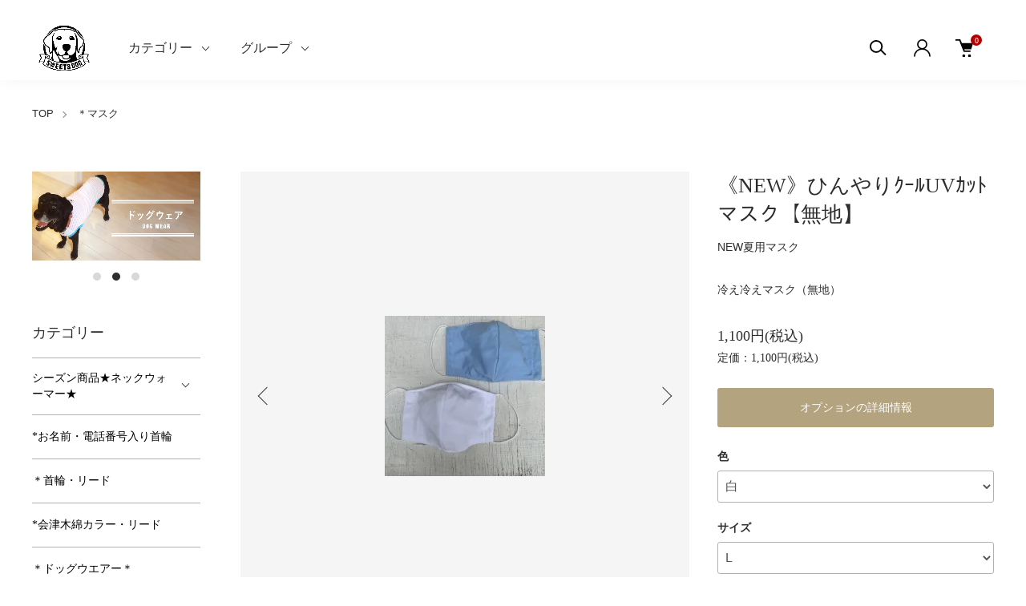

--- FILE ---
content_type: text/html; charset=EUC-JP
request_url: https://sweetsdog.com/?pid=152183335
body_size: 20765
content:
<!DOCTYPE html PUBLIC "-//W3C//DTD XHTML 1.0 Transitional//EN" "http://www.w3.org/TR/xhtml1/DTD/xhtml1-transitional.dtd">
<html xmlns:og="http://ogp.me/ns#" xmlns:fb="http://www.facebook.com/2008/fbml" xmlns:mixi="http://mixi-platform.com/ns#" xmlns="http://www.w3.org/1999/xhtml" xml:lang="ja" lang="ja" dir="ltr">
<head>
<meta http-equiv="content-type" content="text/html; charset=euc-jp" />
<meta http-equiv="X-UA-Compatible" content="IE=edge,chrome=1" />
<meta name="viewport" content="width=device-width,initial-scale=1">
<title>《NEW》ひんやりｸｰﾙUVｶｯﾄマスク【無地】 - sweetsdog</title>
<meta name="Keywords" content="《NEW》ひんやりｸｰﾙUVｶｯﾄマスク【無地】,ドッググッズ" />
<meta name="Description" content="夏用冷え冷えマスクの登場です！暑い夏に涼しく快適に過ごせる冷触感（ひんやり）マスクです。カルボキシル基練り込みレーヨンによる優れた消臭性と、ひんやり接触冷感機能、生地を中性～弱酸性に調整するペーハーコントロール性、吸水速乾性を備" />
<meta name="Author" content="sweets dog" />
<meta name="Copyright" content="Copyright 2003 sweets dog" />
<meta http-equiv="content-style-type" content="text/css" />
<meta http-equiv="content-script-type" content="text/javascript" />
<link rel="stylesheet" href="https://sweetsdog.com/css/framework/colormekit.css" type="text/css" />
<link rel="stylesheet" href="https://sweetsdog.com/css/framework/colormekit-responsive.css" type="text/css" />
<link rel="stylesheet" href="https://img06.shop-pro.jp/PA01018/449/css/17/index.css?cmsp_timestamp=20251015092849" type="text/css" />
<link rel="stylesheet" href="https://img06.shop-pro.jp/PA01018/449/css/17/product.css?cmsp_timestamp=20251015092849" type="text/css" />

<link rel="alternate" type="application/rss+xml" title="rss" href="https://sweetsdog.com/?mode=rss" />
<link rel="alternate" media="handheld" type="text/html" href="https://sweetsdog.com/?prid=152183335" />
<link rel="shortcut icon" href="https://img06.shop-pro.jp/PA01018/449/favicon.ico?cmsp_timestamp=20260122155948" />
<script type="text/javascript" src="//ajax.googleapis.com/ajax/libs/jquery/1.11.0/jquery.min.js" ></script>
<meta property="og:title" content="《NEW》ひんやりｸｰﾙUVｶｯﾄマスク【無地】 - sweetsdog" />
<meta property="og:description" content="夏用冷え冷えマスクの登場です！暑い夏に涼しく快適に過ごせる冷触感（ひんやり）マスクです。カルボキシル基練り込みレーヨンによる優れた消臭性と、ひんやり接触冷感機能、生地を中性～弱酸性に調整するペーハーコントロール性、吸水速乾性を備" />
<meta property="og:url" content="https://sweetsdog.com?pid=152183335" />
<meta property="og:site_name" content="sweetsdog" />
<meta property="og:image" content="https://img06.shop-pro.jp/PA01018/449/product/152183335.jpg?cmsp_timestamp=20200707095556"/>
<meta property="og:type" content="product" />
<meta property="product:price:amount" content="1100" />
<meta property="product:price:currency" content="JPY" />
<meta property="product:product_link" content="https://sweetsdog.com?pid=152183335" />
<script>
  var Colorme = {"page":"product","shop":{"account_id":"PA01018449","title":"sweetsdog"},"basket":{"total_price":0,"items":[]},"customer":{"id":null},"inventory_control":"option","product":{"shop_uid":"PA01018449","id":152183335,"name":"\u300aNEW\u300b\u3072\u3093\u3084\u308a\uff78\uff70\uff99UV\uff76\uff6f\uff84\u30de\u30b9\u30af\u3010\u7121\u5730\u3011","model_number":"NEW\u590f\u7528\u30de\u30b9\u30af","stock_num":10,"sales_price":1000,"sales_price_including_tax":1100,"variants":[{"id":1,"option1_value":"\u767d","option2_value":"L","title":"\u767d\u3000\u00d7\u3000L","model_number":"","stock_num":10,"option_price":1000,"option_price_including_tax":1100,"option_members_price":800,"option_members_price_including_tax":880},{"id":2,"option1_value":"\u6c34\u8272","option2_value":"L","title":"\u6c34\u8272\u3000\u00d7\u3000L","model_number":"","stock_num":0,"option_price":1000,"option_price_including_tax":1100,"option_members_price":880,"option_members_price_including_tax":968}],"category":{"id_big":2616614,"id_small":0},"groups":[],"members_price":1000,"members_price_including_tax":1100}};

  (function() {
    function insertScriptTags() {
      var scriptTagDetails = [];
      var entry = document.getElementsByTagName('script')[0];

      scriptTagDetails.forEach(function(tagDetail) {
        var script = document.createElement('script');

        script.type = 'text/javascript';
        script.src = tagDetail.src;
        script.async = true;

        if( tagDetail.integrity ) {
          script.integrity = tagDetail.integrity;
          script.setAttribute('crossorigin', 'anonymous');
        }

        entry.parentNode.insertBefore(script, entry);
      })
    }

    window.addEventListener('load', insertScriptTags, false);
  })();
</script>
<script async src="https://zen.one/analytics.js"></script>
</head>
<body>
<meta name="colorme-acc-payload" content="?st=1&pt=10029&ut=152183335&at=PA01018449&v=20260126215019&re=&cn=7e7161514ce4d9c4db7c7781ed3c2b6a" width="1" height="1" alt="" /><script>!function(){"use strict";Array.prototype.slice.call(document.getElementsByTagName("script")).filter((function(t){return t.src&&t.src.match(new RegExp("dist/acc-track.js$"))})).forEach((function(t){return document.body.removeChild(t)})),function t(c){var r=arguments.length>1&&void 0!==arguments[1]?arguments[1]:0;if(!(r>=c.length)){var e=document.createElement("script");e.onerror=function(){return t(c,r+1)},e.src="https://"+c[r]+"/dist/acc-track.js?rev=3",document.body.appendChild(e)}}(["acclog001.shop-pro.jp","acclog002.shop-pro.jp"])}();</script><link href="https://img.shop-pro.jp/tmpl_js/88/slick.css" rel="stylesheet" type="text/css">
<link href="https://img.shop-pro.jp/tmpl_js/88/slick-theme.css" rel="stylesheet" type="text/css">
<link href="https://img.shop-pro.jp/tmpl_js/88/magnific-popup.css" rel="stylesheet" type="text/css">


<div class="l-header is-product" id="js-header-scroll">
  <div class="l-header-main">
    <div class="l-header-main__in">
      <div class="l-header-logo">
        <h1 class="l-header-logo__img">
          <a class="l-header-logo__txt" href="http://sweetsdog.com/">
            <img src="https://img06.shop-pro.jp/PA01018/449/PA01018449.png?cmsp_timestamp=20260122155948" alt="sweetsdog" />
          </a>
        </h1>
      </div>
      <div class="l-sp-header-cart-btn">
                <a href="https://sweetsdog.com/cart/proxy/basket?shop_id=PA01018449&shop_domain=sweetsdog.com" class="l-sp-header-cart-btn__link">
          <img src="https://img.shop-pro.jp/tmpl_img/87/icon-cart.svg" alt="カートを見る" />
          <span class="l-sp-header-cart-btn__count">
            0
          </span>
        </a>
              </div>
      <button class="l-menu-btn js-navi-open" aria-label="メニュー">
        <span></span>
        <span></span>
      </button>
    </div>
    
    <div class="l-main-navi">
      <div class="l-main-navi__overlay js-navi-close"></div>
      <div class="l-sp-header-search">
        <form action="https://sweetsdog.com/" method="GET" class="l-sp-header-search__form">
          <input type="hidden" name="mode" value="srh" /><input type="hidden" name="sort" value="n" />
          <div class="l-sp-header-search__input">
            <input type="text" name="keyword" placeholder="商品検索" />
          </div>
          <button class="l-sp-header-search__submit" type="submit">
            <img src="https://img.shop-pro.jp/tmpl_img/87/icon-search.svg" alt="送信" />
          </button>
        </form>
      </div>
      <ul class="l-main-navi-list">
                <li class="l-main-navi-list__item">
          <button class="l-main-navi-list__link js-toggle-btn">
            カテゴリー
          </button>
          <div class="l-dropdown-menu js-toggle-contents">
            <div class="u-container">
              <ul class="l-dropdown-menu-list">
                                <li class="l-dropdown-menu-list__item">
                  <a class="l-dropdown-menu-list__link" href="https://sweetsdog.com/?mode=cate&cbid=1454702&csid=0&sort=n">シーズン商品★ネックウォーマー★</a>
                </li>
                                <li class="l-dropdown-menu-list__item">
                  <a class="l-dropdown-menu-list__link" href="https://sweetsdog.com/?mode=cate&cbid=2312439&csid=0&sort=n">*お名前・電話番号入り首輪</a>
                </li>
                                <li class="l-dropdown-menu-list__item">
                  <a class="l-dropdown-menu-list__link" href="https://sweetsdog.com/?mode=cate&cbid=2402686&csid=0&sort=n">＊首輪・リード</a>
                </li>
                                <li class="l-dropdown-menu-list__item">
                  <a class="l-dropdown-menu-list__link" href="https://sweetsdog.com/?mode=cate&cbid=2401937&csid=0&sort=n">*会津木綿カラー・リード</a>
                </li>
                                <li class="l-dropdown-menu-list__item">
                  <a class="l-dropdown-menu-list__link" href="https://sweetsdog.com/?mode=cate&cbid=2402695&csid=0&sort=n">＊ドッグウエアー＊</a>
                </li>
                                <li class="l-dropdown-menu-list__item">
                  <a class="l-dropdown-menu-list__link" href="https://sweetsdog.com/?mode=cate&cbid=2402696&csid=0&sort=n">＊ドッグマット＊</a>
                </li>
                                <li class="l-dropdown-menu-list__item">
                  <a class="l-dropdown-menu-list__link" href="https://sweetsdog.com/?mode=cate&cbid=2402697&csid=0&sort=n">＊DOGおもちゃ＊</a>
                </li>
                                <li class="l-dropdown-menu-list__item">
                  <a class="l-dropdown-menu-list__link" href="https://sweetsdog.com/?mode=cate&cbid=2402691&csid=0&sort=n">＊バッグ＊ポーチ＊きんちゃく袋＊</a>
                </li>
                                <li class="l-dropdown-menu-list__item">
                  <a class="l-dropdown-menu-list__link" href="https://sweetsdog.com/?mode=cate&cbid=2402692&csid=0&sort=n">＊ランチョンマット＊コースター＊</a>
                </li>
                                <li class="l-dropdown-menu-list__item">
                  <a class="l-dropdown-menu-list__link" href="https://sweetsdog.com/?mode=cate&cbid=2402702&csid=0&sort=n">＊ハンカチ＊タオル＊</a>
                </li>
                                <li class="l-dropdown-menu-list__item">
                  <a class="l-dropdown-menu-list__link" href="https://sweetsdog.com/?mode=cate&cbid=2616614&csid=0&sort=n">＊マスク</a>
                </li>
                                <li class="l-dropdown-menu-list__item">
                  <a class="l-dropdown-menu-list__link" href="https://sweetsdog.com/?mode=cate&cbid=2402704&csid=0&sort=n">＊クッション＊</a>
                </li>
                                <li class="l-dropdown-menu-list__item">
                  <a class="l-dropdown-menu-list__link" href="https://sweetsdog.com/?mode=cate&cbid=2863218&csid=0&sort=n">クールウエアー・グッズ</a>
                </li>
                                <li class="l-dropdown-menu-list__item">
                  <a class="l-dropdown-menu-list__link" href="https://sweetsdog.com/?mode=cate&cbid=2402708&csid=0&sort=n">＊キーホルダー</a>
                </li>
                                <li class="l-dropdown-menu-list__item">
                  <a class="l-dropdown-menu-list__link" href="https://sweetsdog.com/?mode=cate&cbid=2402709&csid=0&sort=n">*その他</a>
                </li>
                              </ul>
            </div>
          </div>
        </li>
                        <li class="l-main-navi-list__item">
          <button class="l-main-navi-list__link js-toggle-btn">
            グループ
          </button>
          <div class="l-dropdown-menu js-toggle-contents">
            <div class="u-container">
              <ul class="l-dropdown-menu-list">
                                <li class="l-dropdown-menu-list__item">
                  <a class="l-dropdown-menu-list__link" href="https://sweetsdog.com/?mode=grp&gid=2947264&sort=n">ラブラドール</a>
                </li>
                                <li class="l-dropdown-menu-list__item">
                  <a class="l-dropdown-menu-list__link" href="https://sweetsdog.com/?mode=grp&gid=2947299&sort=n">ゴールデン</a>
                </li>
                                <li class="l-dropdown-menu-list__item">
                  <a class="l-dropdown-menu-list__link" href="https://sweetsdog.com/?mode=grp&gid=2947300&sort=n">フレンチブルドッグ</a>
                </li>
                                <li class="l-dropdown-menu-list__item">
                  <a class="l-dropdown-menu-list__link" href="https://sweetsdog.com/?mode=grp&gid=2947303&sort=n">パグ</a>
                </li>
                                <li class="l-dropdown-menu-list__item">
                  <a class="l-dropdown-menu-list__link" href="https://sweetsdog.com/?mode=grp&gid=2947305&sort=n">トイプードル</a>
                </li>
                                <li class="l-dropdown-menu-list__item">
                  <a class="l-dropdown-menu-list__link" href="https://sweetsdog.com/?mode=grp&gid=2947306&sort=n">ダックス</a>
                </li>
                                <li class="l-dropdown-menu-list__item">
                  <a class="l-dropdown-menu-list__link" href="https://sweetsdog.com/?mode=grp&gid=2947307&sort=n">チワワ</a>
                </li>
                                <li class="l-dropdown-menu-list__item">
                  <a class="l-dropdown-menu-list__link" href="https://sweetsdog.com/?mode=grp&gid=2947309&sort=n">シュナウザー</a>
                </li>
                                <li class="l-dropdown-menu-list__item">
                  <a class="l-dropdown-menu-list__link" href="https://sweetsdog.com/?mode=grp&gid=2947310&sort=n">ヨークシャーテリア</a>
                </li>
                                <li class="l-dropdown-menu-list__item">
                  <a class="l-dropdown-menu-list__link" href="https://sweetsdog.com/?mode=grp&gid=2947311&sort=n">柴犬</a>
                </li>
                                <li class="l-dropdown-menu-list__item">
                  <a class="l-dropdown-menu-list__link" href="https://sweetsdog.com/?mode=grp&gid=2947312&sort=n">ビションフリーゼ</a>
                </li>
                                <li class="l-dropdown-menu-list__item">
                  <a class="l-dropdown-menu-list__link" href="https://sweetsdog.com/?mode=grp&gid=2947313&sort=n">ジャックラッセル</a>
                </li>
                                <li class="l-dropdown-menu-list__item">
                  <a class="l-dropdown-menu-list__link" href="https://sweetsdog.com/?mode=grp&gid=2947314&sort=n">パピヨン</a>
                </li>
                                <li class="l-dropdown-menu-list__item">
                  <a class="l-dropdown-menu-list__link" href="https://sweetsdog.com/?mode=grp&gid=2947315&sort=n">ポメラニアン</a>
                </li>
                                <li class="l-dropdown-menu-list__item">
                  <a class="l-dropdown-menu-list__link" href="https://sweetsdog.com/?mode=grp&gid=2947316&sort=n">ボーダーコリー</a>
                </li>
                                <li class="l-dropdown-menu-list__item">
                  <a class="l-dropdown-menu-list__link" href="https://sweetsdog.com/?mode=grp&gid=2947317&sort=n">シーズー</a>
                </li>
                                <li class="l-dropdown-menu-list__item">
                  <a class="l-dropdown-menu-list__link" href="https://sweetsdog.com/?mode=grp&gid=2947564&sort=n">コーギー</a>
                </li>
                                <li class="l-dropdown-menu-list__item">
                  <a class="l-dropdown-menu-list__link" href="https://sweetsdog.com/?mode=grp&gid=2947565&sort=n">キャバリア</a>
                </li>
                                <li class="l-dropdown-menu-list__item">
                  <a class="l-dropdown-menu-list__link" href="https://sweetsdog.com/?mode=grp&gid=2961912&sort=n">マルチーズ</a>
                </li>
                                <li class="l-dropdown-menu-list__item">
                  <a class="l-dropdown-menu-list__link" href="https://sweetsdog.com/?mode=grp&gid=2961915&sort=n">ビーグル</a>
                </li>
                                <li class="l-dropdown-menu-list__item">
                  <a class="l-dropdown-menu-list__link" href="https://sweetsdog.com/?mode=grp&gid=2961911&sort=n">コーイケルホンディエ</a>
                </li>
                                <li class="l-dropdown-menu-list__item">
                  <a class="l-dropdown-menu-list__link" href="https://sweetsdog.com/?mode=grp&gid=2976675&sort=n">シェルティー</a>
                </li>
                                <li class="l-dropdown-menu-list__item">
                  <a class="l-dropdown-menu-list__link" href="https://sweetsdog.com/?mode=grp&gid=3007015&sort=n">バーニーズ</a>
                </li>
                                <li class="l-dropdown-menu-list__item">
                  <a class="l-dropdown-menu-list__link" href="https://sweetsdog.com/?mode=grp&gid=3007016&sort=n">スピッツ</a>
                </li>
                                <li class="l-dropdown-menu-list__item">
                  <a class="l-dropdown-menu-list__link" href="https://sweetsdog.com/?mode=grp&gid=3007017&sort=n">ダルメシアン</a>
                </li>
                                <li class="l-dropdown-menu-list__item">
                  <a class="l-dropdown-menu-list__link" href="https://sweetsdog.com/?mode=grp&gid=3007018&sort=n">ホワイトハイランドテリア</a>
                </li>
                                <li class="l-dropdown-menu-list__item">
                  <a class="l-dropdown-menu-list__link" href="https://sweetsdog.com/?mode=grp&gid=3007019&sort=n">スコティッシュテリア</a>
                </li>
                                <li class="l-dropdown-menu-list__item">
                  <a class="l-dropdown-menu-list__link" href="https://sweetsdog.com/?mode=grp&gid=3007020&sort=n">エアデールテリア</a>
                </li>
                                <li class="l-dropdown-menu-list__item">
                  <a class="l-dropdown-menu-list__link" href="https://sweetsdog.com/?mode=grp&gid=3007021&sort=n">オールドイングリッシュシープドッグ</a>
                </li>
                                <li class="l-dropdown-menu-list__item">
                  <a class="l-dropdown-menu-list__link" href="https://sweetsdog.com/?mode=grp&gid=3013561&sort=n">ミニチュアピンシャー</a>
                </li>
                                <li class="l-dropdown-menu-list__item">
                  <a class="l-dropdown-menu-list__link" href="https://sweetsdog.com/?mode=grp&gid=3089135&sort=n">イタリアングレートハウンド</a>
                </li>
                                <li class="l-dropdown-menu-list__item">
                  <a class="l-dropdown-menu-list__link" href="https://sweetsdog.com/?mode=grp&gid=2953721&sort=n">猫</a>
                </li>
                                <li class="l-dropdown-menu-list__item">
                  <a class="l-dropdown-menu-list__link" href="https://sweetsdog.com/?mode=grp&gid=2976685&sort=n">その他</a>
                </li>
                              </ul>
            </div>
          </div>
        </li>
                      </ul>
      
      <div class="l-header-help">
        <div class="l-header-search">
          <button class="l-header-search__btn l-header-help__btn js-search-btn" type="button">
            <img src="https://img.shop-pro.jp/tmpl_img/87/icon-search.svg" alt="検索" />
          </button>
          <div class="l-header-search__contents js-search-contents">
            <div class="l-header-search__overlay"></div>
            <form action="https://sweetsdog.com/" method="GET" class="l-header-search__form">
              <input type="hidden" name="mode" value="srh" /><input type="hidden" name="sort" value="n" />
              <div class="l-header-search__input">
                <input type="text" name="keyword" placeholder="商品検索" />
              </div>
              <button class="l-header-search__submit" type="submit">
                <img src="https://img.shop-pro.jp/tmpl_img/87/icon-search.svg" alt="送信" />
              </button>
            </form>
          </div>
        </div>
        <div class="l-header-account">
          <button class="l-header-account__btn l-header-help__btn js-toggle-btn">
            <img src="https://img.shop-pro.jp/tmpl_img/87/icon-user.svg" alt="アカウント" />
          </button>
          <div class="l-dropdown-menu js-toggle-contents">
            <div class="u-container">
              <ul class="l-header-account-list">
                <li class="l-header-account-list__item">
                  <a class="l-header-account-list__link" href="https://sweetsdog.com/?mode=myaccount">マイアカウント</a>
                </li>
                              </ul>
            </div>
          </div>
        </div>
        <div class="l-header-cart">
                    <a href="https://sweetsdog.com/cart/proxy/basket?shop_id=PA01018449&shop_domain=sweetsdog.com" class="l-header-cart-btn">
            <img src="https://img.shop-pro.jp/tmpl_img/87/icon-cart.svg" alt="カートを見る" />
            <span class="l-header-cart-btn__count">
              0
            </span>
          </a>
                  </div>
      </div>
      
      
      <div class="l-sp-header-help">
        <div class="l-sp-header-help-box">
          <h3 class="l-sp-header-help__ttl">
            アカウント
          </h3>
          <ul class="l-sp-header-help-list">
            <li class="l-sp-header-help-list__item">
              <a class="l-sp-header-help-list__link" href="https://sweetsdog.com/?mode=myaccount">マイアカウント</a>
            </li>
                        <li class="l-sp-header-help-list__item">
              <a class="l-sp-header-help-list__link" href="https://sweetsdog.com/cart/proxy/basket?shop_id=PA01018449&shop_domain=sweetsdog.com"></a>
            </li>
          </ul>
        </div>
        <div class="l-sp-header-help-box">
          <h3 class="l-sp-header-help__ttl">
            ショッピングガイド
          </h3>
          <ul class="l-sp-header-help-list">
            <li class="l-sp-header-help-list__item">
              <a class="l-sp-header-help-list__link" href="https://sweetsdog.com/?mode=sk">配送・送料について</a>
            </li>
            <li class="l-sp-header-help-list__item">
              <a class="l-sp-header-help-list__link" href="https://sweetsdog.com/?mode=sk#return">返品について</a>
            </li>
            <li class="l-sp-header-help-list__item">
              <a class="l-sp-header-help-list__link" href="https://sweetsdog.com/?mode=sk#payment">お支払い方法について</a>
            </li>
            <li class="l-sp-header-help-list__item">
              <a class="l-sp-header-help-list__link" href="https://sweetsdog.com/?mode=sk#info">特定商取引法に基づく表記</a>
            </li>
            <li class="l-sp-header-help-list__item">
              <a class="l-sp-header-help-list__link" href="https://sweetsdog.com/?mode=privacy">プライバシーポリシー</a>
            </li>
            <li class="l-sp-header-help-list__item">
              <a class="l-sp-header-help-list__link" href="https://dp00007781.shop-pro.jp/customer/inquiries/new">お問い合わせ</a>
            </li>
          </ul>
        </div>
        
        <ul class="l-sp-header-sns-list">
                    <li class="l-sp-header-sns-list__item">
            <a href="https://instagram.com/yasuko_sweetsdog" target="_blank">
              <i class="icon-lg-b icon-instagram" aria-label="instagram"></i>
            </a>
          </li>
                                                </ul>
        
      </div>
      
    </div>
    
    <div class="l-sp-main-navi__overlay"></div>
    
  </div>
</div>





<div class="l-main is-product">
  <div class="c-breadcrumbs u-container">
    <ul class="c-breadcrumbs-list">
      <li class="c-breadcrumbs-list__item">
        <a class="c-breadcrumbs-list__link" href="http://sweetsdog.com/">TOP</a>
      </li>
                                    <li class="c-breadcrumbs-list__item">
        <a href="?mode=cate&cbid=2616614&csid=0&sort=n">
          ＊マスク
        </a>
      </li>
                                                                </ul>
  </div>
  
  <div class="l-contents-wrap u-container">
    <div class="l-contents-main">
            <link href="https://img.shop-pro.jp/tmpl_js/87/magnific-popup.css" rel="stylesheet" type="text/css">
<div class="cart_in_modal cart_modal__close" style="display: none;">
  <div class="cart_in_modal__outline not_bubbling">
    <label class="cart_modal__close cart_in_modal__close-icon">
    </label>
    <p class="cart_in_modal__heading">
      こちらの商品が<br class="sp-br">カートに入りました
    </p>
    <div class="cart_in_modal__detail">
            <div class="cart_in_modal__image-wrap">
        <img src="https://img06.shop-pro.jp/PA01018/449/product/152183335.jpg?cmsp_timestamp=20200707095556" alt="" class="cart_in_modal__image" />
      </div>
            <p class="cart_in_modal__name">
        《NEW》ひんやりｸｰﾙUVｶｯﾄマスク【無地】
      </p>
    </div>
    <div class="cart_in_modal__button-wrap">
      <form name="cart_view_with_async" method="POST" action="https://sweetsdog.com/cart/proxy/basket?shop_id=PA01018449&shop_domain=sweetsdog.com">
        <input type="hidden" name="reference_token" value="b0cb9a41e63942b8b57d6a08f0146146"><input type="hidden" name="shop_id" value="PA01018449"><input type="hidden" name="shop_domain" value="sweetsdog.com">
      </form>
      <button class="cart_view_with_async cart_in_modal__button cart_in_modal__button--solid">かごの中身を見る</button>
      <p class="cart_modal__close cart_in_modal__text-link">ショッピングを続ける</p>
    </div>
  </div>
</div>
<div class="cart_in_error_modal cart_in_error__close" style="display: none;">
  <div class="cart_in_modal__outline not_bubbling">
    <label class="cart_in_error__close cart_in_modal__close-icon">
    </label>
    <p class="cart_in_error_message cart_in_error_modal__heading"></p>
    <div class="cart_in_modal__button-wrap">
      <button class="cart_in_error__close cart_in_modal__button cart_in_modal__button--solid">ショッピングを続ける</button>
    </div>
  </div>
</div>


<div class="p-product">
      <form name="product_form" method="post" action="https://sweetsdog.com/cart/proxy/basket/items/add">
      <div class="p-product-main">
        
        <div class="p-product-img">
          <div class="p-product-img__main js-images-slider">
            <div class="p-product-img__main-item u-square-img">
                            <a href="https://img06.shop-pro.jp/PA01018/449/product/152183335.jpg?cmsp_timestamp=20200707095556" class="js-popup-item">
                <img src="https://img06.shop-pro.jp/PA01018/449/product/152183335.jpg?cmsp_timestamp=20200707095556" alt="" />
              </a>
                          </div>
                                                <div class="p-product-img__main-item u-square-img">
              <a href="https://img06.shop-pro.jp/PA01018/449/product/152183335_o1.jpg?cmsp_timestamp=20200707095556" class="js-popup-item">
                <img src="https://img06.shop-pro.jp/PA01018/449/product/152183335_o1.jpg?cmsp_timestamp=20200707095556" alt="" />
              </a>
            </div>
                                                <div class="p-product-img__main-item u-square-img">
              <a href="https://img06.shop-pro.jp/PA01018/449/product/152183335_o2.jpg?cmsp_timestamp=20200707095556" class="js-popup-item">
                <img src="https://img06.shop-pro.jp/PA01018/449/product/152183335_o2.jpg?cmsp_timestamp=20200707095556" alt="" />
              </a>
            </div>
                                                <div class="p-product-img__main-item u-square-img">
              <a href="https://img06.shop-pro.jp/PA01018/449/product/152183335_o3.jpg?cmsp_timestamp=20200707095556" class="js-popup-item">
                <img src="https://img06.shop-pro.jp/PA01018/449/product/152183335_o3.jpg?cmsp_timestamp=20200707095556" alt="" />
              </a>
            </div>
                                                                                                                                                                                                                                                                                                                                                                                                                                                                                                                                                                                                                                                                                                                                                                                                                                                                                                                                                                                                                                                                                                                                                                                              </div>
                    <div class="p-product-img__thumb">
            <ul class="p-product-thumb-list">
                            <li class="p-product-thumb-list__item">
                <div class="p-product-thumb-list__img u-square-img">
                  <img src="https://img06.shop-pro.jp/PA01018/449/product/152183335.jpg?cmsp_timestamp=20200707095556" alt="">
                </div>
              </li>
                                                        <li class="p-product-thumb-list__item">
                <div class="p-product-thumb-list__img u-square-img">
                  <img src="https://img06.shop-pro.jp/PA01018/449/product/152183335_o1.jpg?cmsp_timestamp=20200707095556" alt="">
                </div>
              </li>
                                                        <li class="p-product-thumb-list__item">
                <div class="p-product-thumb-list__img u-square-img">
                  <img src="https://img06.shop-pro.jp/PA01018/449/product/152183335_o2.jpg?cmsp_timestamp=20200707095556" alt="">
                </div>
              </li>
                                                        <li class="p-product-thumb-list__item">
                <div class="p-product-thumb-list__img u-square-img">
                  <img src="https://img06.shop-pro.jp/PA01018/449/product/152183335_o3.jpg?cmsp_timestamp=20200707095556" alt="">
                </div>
              </li>
                                                                                                                                                                                                                                                                                                                                                                                                                                                                                                                                                                                                                                                                                                                                                                                                                                                                                                                                                                                                                                                                                                                                                                                                                                                                                                                                                                                </ul>
          </div>
                  </div>
        

        
        <div class="p-product-info">
          <h2 class="p-product-info__ttl">
            《NEW》ひんやりｸｰﾙUVｶｯﾄマスク【無地】
          </h2>
          <div class="p-product-info__id">
            NEW夏用マスク
          </div>
          <div class="p-product-info__ex">
            冷え冷えマスク（無地）
          </div>
          
          <div class="p-product-price">
                        <div class="p-product-price__sell">
              1,100円(税込)
            </div>
                                                <div class="p-product-price__list-price">
              定価：1,100円(税込)
            </div>
                      </div>
          

          
                    <div class="p-product-option-detail">
            <a class="p-product-option-detail__btn js-popup-inline" href="#inline-wrap">
              オプションの詳細情報
            </a>
            <div id="inline-wrap" class="mfp-hide js-option-detail-wrap">
              <div class="p-price-table js-option-detail-contents">
                                <div class="p-price-table__heading-wrap">
                  <div class="p-price-table__heading">
                    サイズ
                  </div>
                  <div class="p-price-table__heading">
                    色
                  </div>
                </div>
                                <dl class="p-price-table__dl">
                                    <dt class="p-price-table__dt">
                                        L
                                      </dt>
                  <dd class="p-price-table__dd">
                    <ul class="p-price-table-list">
                                            <li class="p-price-table-list__item">
                        <div class="p-price-table-list__name">
                          白
                        </div>
                                                                                                <div class="p-price-table-list__stock">
                          10・枚
                        </div>
                                              </li>
                                            <li class="p-price-table-list__item">
                        <div class="p-price-table-list__name">
                          水色
                        </div>
                                                                        <div class="p-price-table-list__soldout">
                          売り切れ
                        </div>
                                                                        <div class="p-price-table-list__stock">
                          0・枚売り切れ
                        </div>
                                              </li>
                                          </ul>
                  </dd>
                                  </dl>
              </div>
            </div>
          </div>
                    


          
                    <div class="p-product-option">
                                    <div class="p-product-option-select">
                            <div class="p-product-option-select__box">
                <div class="p-product-option-select__ttl">
                  色
                </div>
                <select name="option1" class="product_cart_select">
                  <option label="白" value="75259052,0">白</option>
<option label="水色" value="75259052,1">水色</option>

                </select>
              </div>
                            <div class="p-product-option-select__box">
                <div class="p-product-option-select__ttl">
                  サイズ
                </div>
                <select name="option2" class="product_cart_select">
                  <option label="L" value="75259053,0">L</option>

                </select>
              </div>
                          </div>
                      </div>
                    

          
                    


          
          <div class="p-product-form">
                        <div class="p-product-form-stock">
              <div class="p-product-option-select__ttl">
                購入数
              </div>
              <div class="p-product-form-stock__box">
                <div class="p-product-form-stock__input">
                  <input type="text" name="product_num" value="1" />
                  <span class="p-product-form-stock__unit">枚</span>
                </div>
                                <div class="p-product-form-stock__stock">
                  10・枚
                </div>
                              </div>
            </div>
            
            <div class="p-product-form-btn__favorite">
              <button type="button" class="c-btn-cart is-favorite"  data-favorite-button-selector="DOMSelector" data-product-id="152183335" data-added-class="is-added">
                お気に入りに追加 <svg role="img" aria-hidden="true"><use xlink:href="#heart"></use></svg>
              </button>
            </div>

            <div class="p-product-form-btn">
              <div class="p-product-form-btn__cart">
                                                <div class="disable_cartin">
                  <button class="c-btn-cart" type="submit">
                    カートに入れる
                  </button>
                </div>
                                <p class="p-product-form__error-message stock_error"></p>
                                              </div>
            </div>
          </div>
          


          <ul class="p-product-link-list">
            <li class="p-product-link-list__item">
              <a href="https://sweetsdog.com/?mode=sk#return">返品について</a>
            </li>
            <li class="p-product-link-list__item">
              <a href="https://sweetsdog.com/?mode=sk#info">特定商取引法に基づく表記</a>
            </li>
            <li class="p-product-link-list__item">
              <a href="https://dp00007781.shop-pro.jp/customer/products/152183335/inquiries/new">この商品について問い合わせる</a>
            </li>
            <li class="p-product-link-list__item">
              <a href="https://sweetsdog.com/?mode=cate&cbid=2616614&csid=0&sort=n">買い物を続ける</a>
            </li>
          </ul>

          
          <ul class="p-product-sns-list">
            <li class="p-product-sns-list__item">
              <div class="line-it-button" data-lang="ja" data-type="share-a" data-ver="3"
                         data-color="default" data-size="small" data-count="false" style="display: none;"></div>
                       <script src="https://www.line-website.com/social-plugins/js/thirdparty/loader.min.js" async="async" defer="defer"></script>
            </li>
            <li class="p-product-sns-list__item">
              
            </li>
            <li class="p-product-sns-list__item">
              <a href="https://twitter.com/share" class="twitter-share-button" data-url="https://sweetsdog.com/?pid=152183335" data-text="" data-lang="ja" >ツイート</a>
<script charset="utf-8">!function(d,s,id){var js,fjs=d.getElementsByTagName(s)[0],p=/^http:/.test(d.location)?'http':'https';if(!d.getElementById(id)){js=d.createElement(s);js.id=id;js.src=p+'://platform.twitter.com/widgets.js';fjs.parentNode.insertBefore(js,fjs);}}(document, 'script', 'twitter-wjs');</script>
            </li>
          </ul>
          

        </div>
        

      </div>


      <div class="p-product-detail">
        
                <div class="p-product-explain">
          <h3 class="p-product__ttl">
            商品説明
          </h3>
          <div class="p-product-explain__body">
            夏用冷え冷えマスクの登場です！<br />
<br />
暑い夏に涼しく快適に過ごせる冷触感（ひんやり）マスクです。<br />
カルボキシル基練り込みレーヨンによる優れた消臭性と、ひんやり接触冷感機能、生地を中性～弱酸性に調整するペーハーコントロール性、吸水速乾性を備えた快適素材です。<br />
お肌に優しく、爽やかな着心地の薄手の天竺で、春夏用むきな素材です。<br />
防ピーリング加工でお洗濯しても毛玉ができにくいです。<br />
伸縮性のある薄手の生地が顔にフィットしやすく着け心地抜群！<br />
両面ひんやり素材で涼しさアップ！<br />
<br />
<br />
<br />
<br />
サイズ：Lサイズのみ（縦14ｃｍ×横20ｃｍ）<br />
　　　　ゴム約22ｃｍ※ゴムの長さ変更ご希望の方は備考欄に「ゴム長めで」とご記入ください。<br />
<br />
色：白・水色<br />
<br />
<span style="color:#FF0000"></span><span style="font-size:large;"></span><span style="color:#0000FF"></span><br />
<br />
<br />
&#12310;注意&#12311;<br />
・医療用ではありません。<br />
・フィルターは入っていませんので飛沫防止としてお使いください。<br />
・ひんやり触感は持続しませんが風通りがよく軽やかなつけ心地です。<br />
・お使いになる前は1度洗ってからご使用下さい。<br />
・お洗濯は手洗い又はネットに入れて洗うと長持ちします。<br />
・洗濯により縮みや色落ちする場合があります。<br />
・手作り品のため多少のゆがみやサイズ違いがあります。<br />
・使用後は必ず洗濯をししっかりと乾かしてから風通しの良いところで保管してください。<br />
・お肌に合わない場合はご使用を中止してください。<br />
・返品・交換はご遠慮ください。<br />
・万が一不良品の場合は1週間以内にご連絡くださいませ。<br />

          </div>
        </div>
                

        <div class="p-product-other">
          
                    

          
                    
        </div>

      </div>

      <input type="hidden" name="user_hash" value="b18859778a5e07a75081ed971f086cf1"><input type="hidden" name="members_hash" value="b18859778a5e07a75081ed971f086cf1"><input type="hidden" name="shop_id" value="PA01018449"><input type="hidden" name="product_id" value="152183335"><input type="hidden" name="members_id" value=""><input type="hidden" name="back_url" value="https://sweetsdog.com/?pid=152183335"><input type="hidden" name="reference_token" value="b0cb9a41e63942b8b57d6a08f0146146"><input type="hidden" name="shop_domain" value="sweetsdog.com">
    </form>

    </div>




<script src="https://img.shop-pro.jp/tmpl_js/87/slick.js"></script>
<script src="https://img.shop-pro.jp/tmpl_js/87/jquery.magnific-popup.min.js"></script>
<script type="text/javascript">
  $(document).on("ready", function() {
    var slider = ".js-images-slider";
    var thumbnailItem = ".p-product-thumb-list__item";

    $(thumbnailItem).each(function() {
      var index = $(thumbnailItem).index(this);
      $(this).attr("data-index",index);
    });

    $(slider).on('init',function(slick) {
      var index = $(".slide-item.slick-slide.slick-current").attr("data-slick-index");
      $(thumbnailItem+'[data-index="'+index+'"]').addClass("is-current");
    });

    $(slider).slick( {
      autoplay: false,
      arrows: true,
      fade: true,
      infinite: true
    });

    $(thumbnailItem).on('click',function() {
      var index = $(this).attr("data-index");
      $(slider).slick("slickGoTo",index,false);
    });

    $(slider).on('beforeChange',function(event,slick, currentSlide,nextSlide){
      $(thumbnailItem).each(function() {
        $(this).removeClass("is-current");
      });
      $(thumbnailItem+'[data-index="'+nextSlide+'"]').addClass("is-current");
    });
  });
</script>
<script type="text/javascript">
  $(document).ready(function() {
    $('.js-popup-item').magnificPopup({
      type: 'image',
      removalDelay: 300,
      gallery: {
        enabled:true
      },
      closeMarkup: '<button title="%title%" type="button" class="mfp-close"><img src="https://img.shop-pro.jp/tmpl_img/88/icon-close.svg" alt="close" width="15" class="mfp-close" /></button>',
      callbacks: {
        open: function() {
          closeBtn();
        },
      }
    });
    $('.js-popup').magnificPopup({
      type: 'image',
      removalDelay: 300,
      gallery: {
        enabled:true
      },
      closeMarkup: '<button title="%title%" type="button" class="mfp-close"><img src="https://img.shop-pro.jp/tmpl_img/88/icon-close.svg" alt="close" width="15" class="mfp-close" /></button>',
      callbacks: {
        open: function() {
          closeBtn();
        },
      }
    });
    $('.js-popup-inline').magnificPopup({
      type: 'inline',
      closeMarkup: '<button title="%title%" type="button" class="mfp-close"><img src="https://img.shop-pro.jp/tmpl_img/88/icon-close-black.svg" alt="close" width="15" class="mfp-close" /></button>',
      callbacks: {
        open: function() {
          closeBtn();
        },
      }
    });
  });
  function closeBtn(){
    $('.close-btn').on('click',function(){
      $('.popup-img').magnificPopup('close');
    });
  }
</script>
<script>
  $(function () {
    function window_size_switch_func() {
      if($(window).width() >= 1008) {
        // product option switch -> table
        $('#prd-opt-table').html($('.prd-opt-table').html());
        $('#prd-opt-table table').addClass('table table-bordered');
        $('#prd-opt-select').empty();
      } else {
        // product option switch -> select
        $('#prd-opt-table').empty();
        if($('#prd-opt-select > *').size() == 0) {
          $('#prd-opt-select').append($('.prd-opt-select').html());
        }
      }
    }
    window_size_switch_func();

    $(window).resize(function () {
      window_size_switch_func();
    });
  });
</script>    </div>
    
        <div class="l-contents-side">
      <div class="l-side-slider u-opa js-side-slider">
        <div class="l-side-slider__item">
          <a class="l-side-slider__link" href="https://sweetsdog.com/?tid=17&mode=f1">
            <img src="https://img06.shop-pro.jp/PA01018/449/etc_base64/dG9wYnNfMDE.jpg" alt="一枚目のバナーの代替テキスト">
          </a>
        </div>
        <div class="l-side-slider__item">
          <a class="l-side-slider__link" href="https://sweetsdog.com/?mode=cate&cbid=2402695&csid=0">
            <img src="https://img06.shop-pro.jp/PA01018/449/etc_base64/dG9wYnNfMDI.jpg" alt="二枚目のバナーの代替テキスト">
          </a>
        </div>
        <div class="l-side-slider__item">
          <a class="l-side-slider__link" href="https://sweetsdog.com/?mode=cate&cbid=2863218&csid=0">
            <img src="https://img06.shop-pro.jp/PA01018/449/etc_base64/dG9wYnNfMDNzbXI.jpg" alt="三枚目のバナーの代替テキスト">
          </a>
        </div>
      </div>
      
      
                  <div class="l-side-navi">
        <h3 class="l-side-navi__ttl">
          カテゴリー
        </h3>
        <ul class="l-side-navi-list">
                    <li class="l-side-navi-list__item">
                        <button class="l-side-navi-list__link js-side-toggle__btn">
              シーズン商品★ネックウォーマー★
            </button>
                                                <ul class="l-side-navi-sub-list js-side-toggle__contents">
              <li class="l-side-navi-sub-list__item">
                <a href="https://sweetsdog.com/?mode=cate&cbid=1454702&csid=0&sort=n" class="l-side-navi-sub-list__link">
                  全てのシーズン商品★ネックウォーマー★
                </a>
              </li>
                            <li class="l-side-navi-sub-list__item">
                <a href="https://sweetsdog.com/?mode=cate&cbid=1454702&csid=5&sort=n" class="l-side-navi-sub-list__link">
                  ネックウォーマー(犬用）
                </a>
              </li>
                                                    <li class="l-side-navi-sub-list__item">
                <a href="https://sweetsdog.com/?mode=cate&cbid=1454702&csid=2&sort=n" class="l-side-navi-sub-list__link">
                  ネックウォーマー（人用）
                </a>
              </li>
                                                    <li class="l-side-navi-sub-list__item">
                <a href="https://sweetsdog.com/?mode=cate&cbid=1454702&csid=1&sort=n" class="l-side-navi-sub-list__link">
                  ブランケット（冬）
                </a>
              </li>
                                                    <li class="l-side-navi-sub-list__item">
                <a href="https://sweetsdog.com/?mode=cate&cbid=1454702&csid=4&sort=n" class="l-side-navi-sub-list__link">
                  クリスマス
                </a>
              </li>
                          </ul>
                                  </li>
                    <li class="l-side-navi-list__item">
                        <a class="l-side-navi-list__link is-link" href="https://sweetsdog.com/?mode=cate&cbid=2312439&csid=0&sort=n">
              *お名前・電話番号入り首輪
            </a>
                                  </li>
                    <li class="l-side-navi-list__item">
                        <a class="l-side-navi-list__link is-link" href="https://sweetsdog.com/?mode=cate&cbid=2402686&csid=0&sort=n">
              ＊首輪・リード
            </a>
                                  </li>
                    <li class="l-side-navi-list__item">
                        <a class="l-side-navi-list__link is-link" href="https://sweetsdog.com/?mode=cate&cbid=2401937&csid=0&sort=n">
              *会津木綿カラー・リード
            </a>
                                  </li>
                    <li class="l-side-navi-list__item">
                        <a class="l-side-navi-list__link is-link" href="https://sweetsdog.com/?mode=cate&cbid=2402695&csid=0&sort=n">
              ＊ドッグウエアー＊
            </a>
                                  </li>
                    <li class="l-side-navi-list__item">
                        <a class="l-side-navi-list__link is-link" href="https://sweetsdog.com/?mode=cate&cbid=2402696&csid=0&sort=n">
              ＊ドッグマット＊
            </a>
                                  </li>
                    <li class="l-side-navi-list__item">
                        <a class="l-side-navi-list__link is-link" href="https://sweetsdog.com/?mode=cate&cbid=2402697&csid=0&sort=n">
              ＊DOGおもちゃ＊
            </a>
                                  </li>
                    <li class="l-side-navi-list__item">
                        <a class="l-side-navi-list__link is-link" href="https://sweetsdog.com/?mode=cate&cbid=2402691&csid=0&sort=n">
              ＊バッグ＊ポーチ＊きんちゃく袋＊
            </a>
                                  </li>
                    <li class="l-side-navi-list__item">
                        <a class="l-side-navi-list__link is-link" href="https://sweetsdog.com/?mode=cate&cbid=2402692&csid=0&sort=n">
              ＊ランチョンマット＊コースター＊
            </a>
                                  </li>
                    <li class="l-side-navi-list__item">
                        <a class="l-side-navi-list__link is-link" href="https://sweetsdog.com/?mode=cate&cbid=2402702&csid=0&sort=n">
              ＊ハンカチ＊タオル＊
            </a>
                                  </li>
                    <li class="l-side-navi-list__item">
                        <a class="l-side-navi-list__link is-link" href="https://sweetsdog.com/?mode=cate&cbid=2616614&csid=0&sort=n">
              ＊マスク
            </a>
                                  </li>
                    <li class="l-side-navi-list__item">
                        <a class="l-side-navi-list__link is-link" href="https://sweetsdog.com/?mode=cate&cbid=2402704&csid=0&sort=n">
              ＊クッション＊
            </a>
                                  </li>
                    <li class="l-side-navi-list__item">
                        <a class="l-side-navi-list__link is-link" href="https://sweetsdog.com/?mode=cate&cbid=2863218&csid=0&sort=n">
              クールウエアー・グッズ
            </a>
                                  </li>
                    <li class="l-side-navi-list__item">
                        <a class="l-side-navi-list__link is-link" href="https://sweetsdog.com/?mode=cate&cbid=2402708&csid=0&sort=n">
              ＊キーホルダー
            </a>
                                  </li>
                    <li class="l-side-navi-list__item">
                        <a class="l-side-navi-list__link is-link" href="https://sweetsdog.com/?mode=cate&cbid=2402709&csid=0&sort=n">
              *その他
            </a>
                                  </li>
                  </ul>
      </div>
                                                                                                                                                                                          
      
      
                  <div class="l-side-navi">
        <h3 class="l-side-navi__ttl">
          グループ
        </h3>
        <ul class="l-side-navi-list">
                    <li class="l-side-navi-list__item">
            <a href="https://sweetsdog.com/?mode=grp&gid=2947264&sort=n" class="l-side-navi-list__link is-link">
              ラブラドール
            </a>
          </li>
                                <li class="l-side-navi-list__item">
            <a href="https://sweetsdog.com/?mode=grp&gid=2947299&sort=n" class="l-side-navi-list__link is-link">
              ゴールデン
            </a>
          </li>
                                <li class="l-side-navi-list__item">
            <a href="https://sweetsdog.com/?mode=grp&gid=2947300&sort=n" class="l-side-navi-list__link is-link">
              フレンチブルドッグ
            </a>
          </li>
                                <li class="l-side-navi-list__item">
            <a href="https://sweetsdog.com/?mode=grp&gid=2947303&sort=n" class="l-side-navi-list__link is-link">
              パグ
            </a>
          </li>
                                <li class="l-side-navi-list__item">
            <a href="https://sweetsdog.com/?mode=grp&gid=2947305&sort=n" class="l-side-navi-list__link is-link">
              トイプードル
            </a>
          </li>
                                <li class="l-side-navi-list__item">
            <a href="https://sweetsdog.com/?mode=grp&gid=2947306&sort=n" class="l-side-navi-list__link is-link">
              ダックス
            </a>
          </li>
                                <li class="l-side-navi-list__item">
            <a href="https://sweetsdog.com/?mode=grp&gid=2947307&sort=n" class="l-side-navi-list__link is-link">
              チワワ
            </a>
          </li>
                                <li class="l-side-navi-list__item">
            <a href="https://sweetsdog.com/?mode=grp&gid=2947309&sort=n" class="l-side-navi-list__link is-link">
              シュナウザー
            </a>
          </li>
                                <li class="l-side-navi-list__item">
            <a href="https://sweetsdog.com/?mode=grp&gid=2947310&sort=n" class="l-side-navi-list__link is-link">
              ヨークシャーテリア
            </a>
          </li>
                                <li class="l-side-navi-list__item">
            <a href="https://sweetsdog.com/?mode=grp&gid=2947311&sort=n" class="l-side-navi-list__link is-link">
              柴犬
            </a>
          </li>
                                <li class="l-side-navi-list__item">
            <a href="https://sweetsdog.com/?mode=grp&gid=2947312&sort=n" class="l-side-navi-list__link is-link">
              ビションフリーゼ
            </a>
          </li>
                                <li class="l-side-navi-list__item">
            <a href="https://sweetsdog.com/?mode=grp&gid=2947313&sort=n" class="l-side-navi-list__link is-link">
              ジャックラッセル
            </a>
          </li>
                                <li class="l-side-navi-list__item">
            <a href="https://sweetsdog.com/?mode=grp&gid=2947314&sort=n" class="l-side-navi-list__link is-link">
              パピヨン
            </a>
          </li>
                                <li class="l-side-navi-list__item">
            <a href="https://sweetsdog.com/?mode=grp&gid=2947315&sort=n" class="l-side-navi-list__link is-link">
              ポメラニアン
            </a>
          </li>
                                <li class="l-side-navi-list__item">
            <a href="https://sweetsdog.com/?mode=grp&gid=2947316&sort=n" class="l-side-navi-list__link is-link">
              ボーダーコリー
            </a>
          </li>
                                <li class="l-side-navi-list__item">
            <a href="https://sweetsdog.com/?mode=grp&gid=2947317&sort=n" class="l-side-navi-list__link is-link">
              シーズー
            </a>
          </li>
                                <li class="l-side-navi-list__item">
            <a href="https://sweetsdog.com/?mode=grp&gid=2947564&sort=n" class="l-side-navi-list__link is-link">
              コーギー
            </a>
          </li>
                                <li class="l-side-navi-list__item">
            <a href="https://sweetsdog.com/?mode=grp&gid=2947565&sort=n" class="l-side-navi-list__link is-link">
              キャバリア
            </a>
          </li>
                                <li class="l-side-navi-list__item">
            <a href="https://sweetsdog.com/?mode=grp&gid=2961912&sort=n" class="l-side-navi-list__link is-link">
              マルチーズ
            </a>
          </li>
                                <li class="l-side-navi-list__item">
            <a href="https://sweetsdog.com/?mode=grp&gid=2961915&sort=n" class="l-side-navi-list__link is-link">
              ビーグル
            </a>
          </li>
                                <li class="l-side-navi-list__item">
            <a href="https://sweetsdog.com/?mode=grp&gid=2961911&sort=n" class="l-side-navi-list__link is-link">
              コーイケルホンディエ
            </a>
          </li>
                                <li class="l-side-navi-list__item">
            <a href="https://sweetsdog.com/?mode=grp&gid=2976675&sort=n" class="l-side-navi-list__link is-link">
              シェルティー
            </a>
          </li>
                                <li class="l-side-navi-list__item">
            <a href="https://sweetsdog.com/?mode=grp&gid=3007015&sort=n" class="l-side-navi-list__link is-link">
              バーニーズ
            </a>
          </li>
                                <li class="l-side-navi-list__item">
            <a href="https://sweetsdog.com/?mode=grp&gid=3007016&sort=n" class="l-side-navi-list__link is-link">
              スピッツ
            </a>
          </li>
                                <li class="l-side-navi-list__item">
            <a href="https://sweetsdog.com/?mode=grp&gid=3007017&sort=n" class="l-side-navi-list__link is-link">
              ダルメシアン
            </a>
          </li>
                                <li class="l-side-navi-list__item">
            <a href="https://sweetsdog.com/?mode=grp&gid=3007018&sort=n" class="l-side-navi-list__link is-link">
              ホワイトハイランドテリア
            </a>
          </li>
                                <li class="l-side-navi-list__item">
            <a href="https://sweetsdog.com/?mode=grp&gid=3007019&sort=n" class="l-side-navi-list__link is-link">
              スコティッシュテリア
            </a>
          </li>
                                <li class="l-side-navi-list__item">
            <a href="https://sweetsdog.com/?mode=grp&gid=3007020&sort=n" class="l-side-navi-list__link is-link">
              エアデールテリア
            </a>
          </li>
                                <li class="l-side-navi-list__item">
            <a href="https://sweetsdog.com/?mode=grp&gid=3007021&sort=n" class="l-side-navi-list__link is-link">
              オールドイングリッシュシープドッグ
            </a>
          </li>
                                <li class="l-side-navi-list__item">
            <a href="https://sweetsdog.com/?mode=grp&gid=3013561&sort=n" class="l-side-navi-list__link is-link">
              ミニチュアピンシャー
            </a>
          </li>
                                <li class="l-side-navi-list__item">
            <a href="https://sweetsdog.com/?mode=grp&gid=3089135&sort=n" class="l-side-navi-list__link is-link">
              イタリアングレートハウンド
            </a>
          </li>
                                <li class="l-side-navi-list__item">
            <a href="https://sweetsdog.com/?mode=grp&gid=2953721&sort=n" class="l-side-navi-list__link is-link">
              猫
            </a>
          </li>
                                <li class="l-side-navi-list__item">
            <a href="https://sweetsdog.com/?mode=grp&gid=2976685&sort=n" class="l-side-navi-list__link is-link">
              その他
            </a>
          </li>
                  </ul>
      </div>
      
                  
      
            
      
<!-- サイド下部バナー
      <ul class="l-side-bottom-bnr u-opa">
        <li class="l-side-bottom-bnr__item">
          <a href="#">
            <img src="https://img.shop-pro.jp/tmpl_img/88/side-bottom-01.jpg" alt="一枚目のバナーの代替テキスト">
          </a>
        </li>
        <li class="l-side-bottom-bnr__item">
          <a href="#">
            <img src="https://img.shop-pro.jp/tmpl_img/88/side-bottom-02.jpg" alt="二枚目のバナーの代替テキスト">
          </a>
        </li>
        <li class="l-side-bottom-bnr__item">
          <a href="#">
            <img src="https://img.shop-pro.jp/tmpl_img/88/side-bottom-03.jpg" alt="三枚目のバナーの代替テキスト">
          </a>
        </li>
      </ul>
 // サイド下部バナー -->
    </div>
        
  </div>
</div>



<div class="l-bottom">
      
  
      
  
      
  
  
  
  
  <div class="p-shopguide">
    <div class="u-container">
      <h2 class="c-ttl-main is-s">
        ショッピングガイド
      </h2>
      <div class="p-shopguide-wrap">
                <div class="p-shopguide-column">
          <div class="p-shopguide-box js-matchHeight">
            <h3 class="p-shopguide-box__ttl">
              配送・送料について
            </h3>
            <dl class="p-shopguide-txt">
                            <dt class="p-shopguide__ttl">
                時間指定なしのお客様はこちら
              </dt>
              <dd class="p-shopguide__body">
                                ◎時間指定なしでの発送は、<br />
重量・サイズ・配送先に応じて価格のお安い方法を選択しお送りさせていただきます。<br />
<br />
・佐川急便　500円より<br />
・クリックポスト200円（ただしお買い上げ金額5000円以下のみ）<br />
<br />
上記の方法より商品に適した配送方法にて、一番お安い方法でお送りいたします。<br />
<br />
<br />
<br />
<br />
【佐川急便送料】<br />
関東・・・500円より<br />
東北・信越・東海・・・600円より<br />
北陸・関西・・・650円より<br />
四国・中国　700円より<br />
九州・・・800円より<br />
北海道・・・850円より<br />
<br />
【クリックポスト】長さ14~34cm、幅9~25cm、厚さ3cm以下、重さ１ｋｇ以下、<br />
お買い上げ金額5000円以下<br />
<br />
<br />
<br />
◎お買い上げ合計金額20000円以上は送料無料です。<br />
<br />
<br />
☆正しい送料は追ってご連絡させていただきます。
              </dd>
                            <dt class="p-shopguide__ttl">
                時間指定ありのお客様はこちら
              </dt>
              <dd class="p-shopguide__body">
                                ◎ご希望の時間に配達員さんから手渡しで受け取れて安心安全便利です！<br />
<br />
◎時間指定可能な「佐川急便」の発送となります。<br />
<br />
<br />
<br />
<br />
<br />
【佐川急便送料】<br />
関東・・・500円より<br />
東北・信越・東海・・・600円より<br />
北陸・関西・・・650円より<br />
四国・中国　700円より<br />
九州・・・800円より<br />
北海道・・・850円より<br />
<br />
<br />
<br />
<br />
<br />
◎お買い上げ合計金額20000円以上は送料無料です。<br />
<br />
☆正しい送料は追ってご連絡させていただきます。
              </dd>
                            <dt class="p-shopguide__ttl">
                代引き配送のお客様はこちら
              </dt>
              <dd class="p-shopguide__body">
                                ◎商品と引き換えにその場でお支払いいただけ<br />
安心安全便利です！<br />
<br />
◎代金引換にてお届けお支払いをご希望のお客様に佐川急便ｅコレクトでお届けいたします。<br />
<br />
<br />
◎時間指定をご希望されるお客様は「佐川急便ｅコレクト」での発送となります。<br />
こわれもの扱い商品は佐川急便ｅコレクトの発送となります。<br />
<br />
<br />
<br />
<br />
<br />
<br />
<br />
☆尚代引きでの発送は、送料の他に<br />
代引き手数料470円（お買い上げ金額１万円未満）<br />
（お買い上げ金額１万円以上３万円未満470円）<br />
別途プラスになりますのでご了承くださいませ。<br />
<br />
【宅急便送料】サイズ８０ｃｍまで<br />
関東・・・500円より<br />
東北・信越・東海・・・600円より<br />
北陸・関西・・・650円より<br />
四国・中国　700円より<br />
九州・・・800円より<br />
北海道・・・850円より<br />
<br />
<br />
※お買い上げ合計金額20000円以上は送料無料です。<br />
<br />
☆正しい送料は追ってご連絡させていただきます。
              </dd>
                          </dl>
          </div>
        </div>
                
        <div class="p-shopguide-column">
          <div class="p-shopguide-box js-matchHeight">
            <h3 class="p-shopguide-box__ttl">
              返品について
            </h3>
            <dl class="p-shopguide-txt">
                            <dt class="p-shopguide__ttl">
                不良品
              </dt>
              <dd class="p-shopguide__body">
                商品の破損、サイズ違い、その他、当店の不手際により不備が発生した場合は、当店にて送料を負担し、至急お取り替えいたします。 <br />
生地は天然素材のため傷などが残っているものがあります。これは生地の良さを生かした商品特徴ですので不良品ではございません。またハンドメイドのため多少の歪みやサイズ違いご了承ください。<br />
未使用での場合のみ返品への対応をさせていただきます。お客様のもとで破損、汚れが生じた場合は返品に応じかねます。<br />
パソコンでの閲覧という特性上、商品の画像が画面によって実際の色目と多少異なる場合がありますがご了承ください。<br />
画像の色目については当方の不備として扱いません。色などについてもっと詳しく知りたい方はお買い上げ前にお問合せください。<br />
<br />
お客様のご都合での返品は不可です。
              </dd>
                                          <dt class="p-shopguide__ttl">
                返品期限
              </dt>
              <dd class="p-shopguide__body">
                ご連絡が7日以内に行われなかった場合、返品を受け付けられない場合がありますので予めご了承ください。<br />
名入れ商品については返品は不可とします。また、食品の場合、開封後の返品は不可とします。
              </dd>
                                          <dt class="p-shopguide__ttl">
                返品送料
              </dt>
              <dd class="p-shopguide__body">
                お客様負担<br />
<br />
ただし、不良品・商品の間違えは当社にて送料をお支払いいたします。<br />

              </dd>
                          </dl>
          </div>
        </div>
        
                <div class="p-shopguide-column">
          <div class="p-shopguide-box js-matchHeight">
            <h3 class="p-shopguide-box__ttl">
              お支払いについて
            </h3>
            <dl class="p-shopguide-txt">
                            <dt class="p-shopguide__ttl">
                クレジット
              </dt>
              <dd class="p-shopguide__body">
                                                <div class="p-footer-guide__image">
                  <img class='payment_img' src='https://img.shop-pro.jp/common/card2.gif'><img class='payment_img' src='https://img.shop-pro.jp/common/card6.gif'><img class='payment_img' src='https://img.shop-pro.jp/common/card18.gif'><img class='payment_img' src='https://img.shop-pro.jp/common/card0.gif'><img class='payment_img' src='https://img.shop-pro.jp/common/card9.gif'>
                </div>
                                
              </dd>
                            <dt class="p-shopguide__ttl">
                Amazon Pay
              </dt>
              <dd class="p-shopguide__body">
                                                
              </dd>
                            <dt class="p-shopguide__ttl">
                コンビニ
              </dt>
              <dd class="p-shopguide__body">
                                                
              </dd>
                            <dt class="p-shopguide__ttl">
                郵便振替(後払い）
              </dt>
              <dd class="p-shopguide__body">
                                                郵便振替用紙での後払いです。<br />
<br />
対応ATMまたは郵便局窓口でお支払いできます。<br />
商品と一緒に振替用紙を同封いたします。<br />
商品到着後１週間以内にお支払いくださいませ。<br />
尚、振り込み手数料はお客様ご負担でお願いします。<br />
<br />
※インターネットでの手続きの際は真ん中の「５」は不要です。<br />
<br />

              </dd>
                            <dt class="p-shopguide__ttl">
                銀行振り込み（前払い）
              </dt>
              <dd class="p-shopguide__body">
                                                代金前払いの銀行振り込みです。<br />
<br />
振り込み手数料はお客様ご負担でお願いします。<br />
<br />
ご入金確認後直ちに発送いたします。
              </dd>
                            <dt class="p-shopguide__ttl">
                代金引換
              </dt>
              <dd class="p-shopguide__body">
                                                ◎代金引換の場合は送料のほかに代引き手数料+470円（１万円まで）<br />
　<br />
<br />
◎時間指定【午前・12-14時・14~16時・16~18時・18~20時・19~21時】（無料）<br />
（注意：宅急便以外の発送の場合時間帯は指定できません。）<br />
<br />
<br />
<br />
☆正式な送料は追ってメールにてお知らせいたします。
              </dd>
                            <dt class="p-shopguide__ttl">
                その他
              </dt>
              <dd class="p-shopguide__body">
                                                
              </dd>
                          </dl>
          </div>
        </div>
              </div>
    </div>
  </div>
  
</div>



<div class="l-footer">
  
  <div class="u-container">
    <div class="l-footer-main">
      
      <div class="l-footer-shopinfo">
        <div class="l-footer-shopinfo__logo">
          <a href="http://sweetsdog.com/">
            <img src="https://img06.shop-pro.jp/PA01018/449/PA01018449.png?cmsp_timestamp=20260122155948" alt="sweetsdog" />
          </a>
        </div>
        <ul class="l-footer-sns-list u-opa">
                    <li class="l-footer-sns-list__item">
            <a href="https://instagram.com/yasuko_sweetsdog" target="_blank">
              <i class="icon-lg-b icon-instagram" aria-label="instagram"></i>
            </a>
          </li>
                                                </ul>
                <div class="l-footer-qr">
          <img src="https://img06.shop-pro.jp/PA01018/449/qrcode.jpg?cmsp_timestamp=20260122155948" class="p-global-footer__qr-code u-visible--tablet" />
        </div>
              </div>
      
      
      <div class="l-footer-navi">
        <ul class="l-footer-navi-list">
          <li class="l-footer-navi-list__item">
            <a class="l-footer-navi-list__link" href="https://sweetsdog.com/?mode=sk">配送・送料について</a>
          </li>
          <li class="l-footer-navi-list__item">
            <a class="l-footer-navi-list__link" href="https://sweetsdog.com/?mode=sk#return">返品について</a>
          </li>
          <li class="l-footer-navi-list__item">
            <a class="l-footer-navi-list__link" href="https://sweetsdog.com/?mode=sk#payment">支払い方法について</a>
          </li>
          <li class="l-footer-navi-list__item">
            <a class="l-footer-navi-list__link" href="https://sweetsdog.com/?mode=sk#info">特定商取引法に基づく表記</a>
          </li>
          <li class="l-footer-navi-list__item">
            <a class="l-footer-navi-list__link" href="https://sweetsdog.com/?mode=privacy">プライバシーポリシー</a>
          </li>
        </ul>
        <ul class="l-footer-navi-list">
                    <li class="l-footer-navi-list__item">
            <a class="l-footer-navi-list__link" href="http://ameblo.jp/sweetsdog-yasuko">ショップブログ</a>
          </li>
                              <li class="l-footer-navi-list__item">
            <a class="l-footer-navi-list__link" href="https://dp00007781.shop-pro.jp/customer/newsletter/subscriptions/new">メルマガ登録・解除</a>
          </li>
                    <li class="l-footer-navi-list__item">
            <span class="l-footer-navi-list__link">
              <a href="https://sweetsdog.com/?mode=rss">RSS</a> / <a href="https://sweetsdog.com/?mode=atom">ATOM</a>
            </span>
          </li>
        </ul>
        <ul class="l-footer-navi-list">
          <li class="l-footer-navi-list__item">
            <a class="l-footer-navi-list__link" href="https://sweetsdog.com/?mode=myaccount">マイアカウント</a>
          </li>
                    <li class="l-footer-navi-list__item">
            <a class="l-footer-navi-list__link" href="https://sweetsdog.com/cart/proxy/basket?shop_id=PA01018449&shop_domain=sweetsdog.com"></a>
          </li>
          <li class="l-footer-navi-list__item">
            <a class="l-footer-navi-list__link" href="https://dp00007781.shop-pro.jp/customer/inquiries/new">お問い合わせ</a>
          </li>
        </ul>
        
        <div class="l-footer-other">
          <div class="l-copyright">
            <div class="l-copyright__txt">
              ようこそ！sweets dogへ。

当店は手作り愛犬グッズのネットショップです。
お名前・電話番号入りオーダーカラー＆リードや、
ワンコもオーナーも楽しめるグッズを取り揃えています。
どうぞごゆっくりご覧になってくださいませ♪

            </div>
            <div class="l-copyright__logo">
              <a href="https://shop-pro.jp" target="_blank">Powered by<img src="https://img.shop-pro.jp/tmpl_img/84/powered.png" alt="カラーミーショップ"></a>
            </div>
          </div>
        </div>
        
      </div>
    </div>
    
  </div>
</div>


<script src="https://img.shop-pro.jp/tmpl_js/88/jquery.matchHeight-min.js"></script>
<script src="https://img.shop-pro.jp/tmpl_js/88/jquery.magnific-popup.min.js"></script>
<script src="https://img.shop-pro.jp/tmpl_js/88/what-input.js"></script>
<script src="https://img.shop-pro.jp/tmpl_js/88/scroll-animation.js"></script>
<script src="https://img.shop-pro.jp/tmpl_js/88/slick.min.js"></script>
<script type="text/javascript">
  $(document).on('ready', function() {
    $(".js-favorite-slider").slick({
      autoplay: false,
      autoplaySpeed: 3000,
      arrows: true,
      dots: false,
      infinite: true,
      slidesToShow: 4,
      slidesToScroll: 1,
      responsive: [
      {
        breakpoint: 1030,
        settings: {
          slidesToShow: 3,
          slidesToScroll: 1,
        }
      },
      {
        breakpoint: 768,
        settings: {
          slidesToShow: 2,
          slidesToScroll: 1,
        }
      }
      ]
    });
    $(".js-side-slider").slick({
      autoplay: true,
      autoplaySpeed: 3000,
      fade: true,
      speed: 1500,
      arrows: false,
      dots: true,
      infinite: true,
      slidesToShow: 1,
      slidesToScroll: 1,
      responsive: [
      {
        breakpoint: 1024,
        settings: {
          fade: false,
          slidesToShow: 2,
          slidesToScroll: 1,
        }
      },
      {
        breakpoint: 768,
        settings: {
          slidesToShow: 1,
          slidesToScroll: 1,
        }
      }
      ]
    });
  });
</script>

<script type="text/javascript">
  function smoothScroll(selector){
    jQuery("body,html").animate({
      scrollTop:jQuery(selector).offset().top
    },800,"swing");
  }
  
  function lerp(x,y,a){
    return x+(y-x)*a;
  }
  function isPC(){
    return (jQuery(window).width() > 767);
  }
  function easeOut(t,p){
    return 1-Math.pow((1-t),p);
  }
  function clamp01(n){
    return Math.min(Math.max(n,0),1);
  }
  function randomDelta(n,p){
    return n - (n*p*0.5) + (n*Math.random()*p);
  }
  
  
  
  //トグルボタン
  $(window).on('load resize',function() {
    if(isPC()){
      $(".js-toggle-contents").fadeOut("fast");
      $(".js-toggle-btn").removeClass("is-on");
      $(".l-main-navi__overlay").fadeOut("fast");
    }
    toggleBtn();
  });
  function toggleBtn() {
    $(".js-toggle-btn").off("click");
    $(".js-toggle-btn").on("click",function() {
      if(isPC()){
        if ($(this).hasClass("is-on")) {
          $(this).removeClass("is-on");
          $(this).next(".js-toggle-contents").fadeOut("fast");
          $(".l-main-navi__overlay").fadeOut("fast");
        } else {
          $(".js-toggle-btn").removeClass("is-on");
          $(".js-toggle-btn").next().fadeOut("fast");
          $(this).addClass("is-on");
          $(this).next(".js-toggle-contents").fadeIn("fast");
          $(".l-main-navi__overlay").fadeOut("fast");
          $(".l-main-navi__overlay").fadeIn("fast");
        }
      } else {
        $(this).toggleClass("is-on");
        $(this).next(".js-toggle-contents").slideToggle("fast");
      }
    });
  }
  
  $(".l-main-navi__overlay").on("click",function() {
    $(this).fadeOut();
    $(".js-toggle-btn").removeClass("is-on");
    $(".js-toggle-contents").fadeOut("fast");
    $(".js-search-contents").removeClass("is-on");
  });
  
  
  
  //検索ボタン
  $(document).ready(function() {
    $(".js-search-btn").on('click',function() {
      $(".js-toggle-contents").fadeOut();
      $(".js-toggle-btn").removeClass("is-on");
      $(".js-navi-open").removeClass("is-on");
      $(".js-search-contents").addClass("is-on");
      $(".l-header-search__overlay").fadeIn("fast");
      $('.l-header-search__input input[type="text"]').focus();
      $(".l-main-navi__overlay").fadeOut("fast");
    });
    $(".l-header-search__overlay").on('click',function() {
      $(".l-header-search__overlay").fadeOut("fast");
      $(".js-search-contents").removeClass("is-on");
    });
  });
  
  
  
  //SP hamburger
  $(document).ready(function() {
    $(".js-navi-open").on('click',function() {
      $(".l-header-search__contents").removeClass("is-on");
      $(".l-header-search__btn").removeClass("is-on");
      $(".l-header").toggleClass("is-open");
      $(".l-main-navi").toggleClass("is-open");
      $(".l-menu-btn").toggleClass("is-on");
      $(".l-sp-main-navi__overlay").toggleClass("is-on");
    });
  });
  
  //サイドカテゴリー
  $(document).ready(function() {
    $(".js-side-toggle__btn").on('click',function() {
      $(this).toggleClass("is-open")
      $(this).next(".js-side-toggle__contents").slideToggle("400");
    });
  });
  
  //スクロールヘッダー
  $(document).ready(function() {
    $(window).on("load scroll", function() {
      var value = $(this).scrollTop();
      if ( value > 0) {
        $(".l-header").addClass("is-fixed");
      } else {
        $(".l-header").removeClass("is-fixed");
      }
    });
  });
  
  const header = document.getElementById("js-header-scroll");
  const hH = header.clientHeight;
  const winH = window.innerHeight;
  const docH = document.documentElement.scrollHeight;
  const windBtm = docH - winH;
  
  let pos = 0;
  let lastPos = 0;
  
  const onScroll = function () {
    if (pos > hH && pos > lastPos) {
      header.classList.add("is-unpinned");
      $(".js-toggle-btn").removeClass("is-on");
      $(".js-toggle-btn").next().fadeOut();
      $(".js-toggle-contents").fadeOut();
      $(".js-search-contents").removeClass("is-on");
      $(".l-header-search__overlay").fadeOut();
      $(".l-main-navi__overlay").fadeOut();
      $(".js-navi-open").removeClass("is-on");
      $(".l-main-navi").removeClass("is-open");
      $(".l-sp-main-navi__overlay").removeClass("is-on");
    }
    if (pos < hH || pos < lastPos || windBtm <= pos) {
      header.classList.remove("is-unpinned");
    }
    lastPos = pos;
  };
  
  window.addEventListener("scroll", function () {
    pos = window.scrollY;
    onScroll();
  });
  
  
  // スクロール終了時に発火
  var timeoutId ;
  
  window.addEventListener("scroll", function() {
    // スクロールを停止してxxx 秒後に終了とする
    clearTimeout( timeoutId ) ;
    timeoutId = setTimeout(function() {
      $(".l-header").removeClass("is-unpinned");
    }, 3000);
  });
  
  // 商品一覧のソートを切り替える
  (function () {
    $('.js-sort-switch').on('change', function () {
      location.href = $(this).val();
    });
  }());
  
  $(document).ready(function() {
    $(".js-matchHeight").matchHeight();
  });
</script>



<svg xmlns="http://www.w3.org/2000/svg" style="display:none"><symbol id="angle-double-left" viewBox="0 0 1792 1792"><path d="M1011 1376q0 13-10 23l-50 50q-10 10-23 10t-23-10L439 983q-10-10-10-23t10-23l466-466q10-10 23-10t23 10l50 50q10 10 10 23t-10 23L608 960l393 393q10 10 10 23zm384 0q0 13-10 23l-50 50q-10 10-23 10t-23-10L823 983q-10-10-10-23t10-23l466-466q10-10 23-10t23 10l50 50q10 10 10 23t-10 23L992 960l393 393q10 10 10 23z"/></symbol><symbol id="angle-double-right" viewBox="0 0 1792 1792"><path d="M979 960q0 13-10 23l-466 466q-10 10-23 10t-23-10l-50-50q-10-10-10-23t10-23l393-393-393-393q-10-10-10-23t10-23l50-50q10-10 23-10t23 10l466 466q10 10 10 23zm384 0q0 13-10 23l-466 466q-10 10-23 10t-23-10l-50-50q-10-10-10-23t10-23l393-393-393-393q-10-10-10-23t10-23l50-50q10-10 23-10t23 10l466 466q10 10 10 23z"/></symbol><symbol id="angle-down" viewBox="0 0 1792 1792"><path d="M1395 736q0 13-10 23l-466 466q-10 10-23 10t-23-10L407 759q-10-10-10-23t10-23l50-50q10-10 23-10t23 10l393 393 393-393q10-10 23-10t23 10l50 50q10 10 10 23z"/></symbol><symbol id="angle-left" viewBox="0 0 1792 1792"><path d="M1203 544q0 13-10 23L800 960l393 393q10 10 10 23t-10 23l-50 50q-10 10-23 10t-23-10L631 983q-10-10-10-23t10-23l466-466q10-10 23-10t23 10l50 50q10 10 10 23z"/></symbol><symbol id="angle-right" viewBox="0 0 1792 1792"><path d="M1171 960q0 13-10 23l-466 466q-10 10-23 10t-23-10l-50-50q-10-10-10-23t10-23l393-393-393-393q-10-10-10-23t10-23l50-50q10-10 23-10t23 10l466 466q10 10 10 23z"/></symbol><symbol id="angle-up" viewBox="0 0 1792 1792"><path d="M1395 1184q0 13-10 23l-50 50q-10 10-23 10t-23-10L896 864l-393 393q-10 10-23 10t-23-10l-50-50q-10-10-10-23t10-23l466-466q10-10 23-10t23 10l466 466q10 10 10 23z"/></symbol><symbol id="bars" viewBox="0 0 1792 1792"><path d="M1664 1344v128q0 26-19 45t-45 19H192q-26 0-45-19t-19-45v-128q0-26 19-45t45-19h1408q26 0 45 19t19 45zm0-512v128q0 26-19 45t-45 19H192q-26 0-45-19t-19-45V832q0-26 19-45t45-19h1408q26 0 45 19t19 45zm0-512v128q0 26-19 45t-45 19H192q-26 0-45-19t-19-45V320q0-26 19-45t45-19h1408q26 0 45 19t19 45z"/></symbol><symbol id="close" viewBox="0 0 1792 1792"><path d="M1490 1322q0 40-28 68l-136 136q-28 28-68 28t-68-28l-294-294-294 294q-28 28-68 28t-68-28l-136-136q-28-28-28-68t28-68l294-294-294-294q-28-28-28-68t28-68l136-136q28-28 68-28t68 28l294 294 294-294q28-28 68-28t68 28l136 136q28 28 28 68t-28 68l-294 294 294 294q28 28 28 68z"/></symbol><symbol id="envelope-o" viewBox="0 0 1792 1792"><path d="M1664 1504V736q-32 36-69 66-268 206-426 338-51 43-83 67t-86.5 48.5T897 1280h-2q-48 0-102.5-24.5T706 1207t-83-67q-158-132-426-338-37-30-69-66v768q0 13 9.5 22.5t22.5 9.5h1472q13 0 22.5-9.5t9.5-22.5zm0-1051v-24.5l-.5-13-3-12.5-5.5-9-9-7.5-14-2.5H160q-13 0-22.5 9.5T128 416q0 168 147 284 193 152 401 317 6 5 35 29.5t46 37.5 44.5 31.5T852 1143t43 9h2q20 0 43-9t50.5-27.5 44.5-31.5 46-37.5 35-29.5q208-165 401-317 54-43 100.5-115.5T1664 453zm128-37v1088q0 66-47 113t-113 47H160q-66 0-113-47T0 1504V416q0-66 47-113t113-47h1472q66 0 113 47t47 113z"/></symbol><symbol id="facebook" viewBox="0 0 1792 1792"><path d="M1343 12v264h-157q-86 0-116 36t-30 108v189h293l-39 296h-254v759H734V905H479V609h255V391q0-186 104-288.5T1115 0q147 0 228 12z"/></symbol><symbol id="google-plus" viewBox="0 0 1792 1792"><path d="M1181 913q0 208-87 370.5t-248 254-369 91.5q-149 0-285-58t-234-156-156-234-58-285 58-285 156-234 234-156 285-58q286 0 491 192L769 546Q652 433 477 433q-123 0-227.5 62T84 663.5 23 896t61 232.5T249.5 1297t227.5 62q83 0 152.5-23t114.5-57.5 78.5-78.5 49-83 21.5-74H477V791h692q12 63 12 122zm867-122v210h-209v209h-210v-209h-209V791h209V582h210v209h209z"/></symbol><symbol id="heart" viewBox="0 0 1792 1792"><path d="M896 1664q-26 0-44-18l-624-602q-10-8-27.5-26T145 952.5 77 855 23.5 734 0 596q0-220 127-344t351-124q62 0 126.5 21.5t120 58T820 276t76 68q36-36 76-68t95.5-68.5 120-58T1314 128q224 0 351 124t127 344q0 221-229 450l-623 600q-18 18-44 18z"/></symbol><symbol id="home" viewBox="0 0 1792 1792"><path d="M1472 992v480q0 26-19 45t-45 19h-384v-384H768v384H384q-26 0-45-19t-19-45V992q0-1 .5-3t.5-3l575-474 575 474q1 2 1 6zm223-69l-62 74q-8 9-21 11h-3q-13 0-21-7L896 424l-692 577q-12 8-24 7-13-2-21-11l-62-74q-8-10-7-23.5t11-21.5l719-599q32-26 76-26t76 26l244 204V288q0-14 9-23t23-9h192q14 0 23 9t9 23v408l219 182q10 8 11 21.5t-7 23.5z"/></symbol><symbol id="info-circle" viewBox="0 0 1792 1792"><path d="M1152 1376v-160q0-14-9-23t-23-9h-96V672q0-14-9-23t-23-9H672q-14 0-23 9t-9 23v160q0 14 9 23t23 9h96v320h-96q-14 0-23 9t-9 23v160q0 14 9 23t23 9h448q14 0 23-9t9-23zm-128-896V320q0-14-9-23t-23-9H800q-14 0-23 9t-9 23v160q0 14 9 23t23 9h192q14 0 23-9t9-23zm640 416q0 209-103 385.5T1281.5 1561 896 1664t-385.5-103T231 1281.5 128 896t103-385.5T510.5 231 896 128t385.5 103T1561 510.5 1664 896z"/></symbol><symbol id="instagram" viewBox="0 0 1792 1792"><path d="M1490 1426V778h-135q20 63 20 131 0 126-64 232.5T1137 1310t-240 62q-197 0-337-135.5T420 909q0-68 20-131H299v648q0 26 17.5 43.5T360 1487h1069q25 0 43-17.5t18-43.5zm-284-533q0-124-90.5-211.5T897 594q-127 0-217.5 87.5T589 893t90.5 211.5T897 1192q128 0 218.5-87.5T1206 893zm284-360V368q0-28-20-48.5t-49-20.5h-174q-29 0-49 20.5t-20 48.5v165q0 29 20 49t49 20h174q29 0 49-20t20-49zm174-208v1142q0 81-58 139t-139 58H325q-81 0-139-58t-58-139V325q0-81 58-139t139-58h1142q81 0 139 58t58 139z"/></symbol><symbol id="pencil" viewBox="0 0 1792 1792"><path d="M491 1536l91-91-235-235-91 91v107h128v128h107zm523-928q0-22-22-22-10 0-17 7l-542 542q-7 7-7 17 0 22 22 22 10 0 17-7l542-542q7-7 7-17zm-54-192l416 416-832 832H128v-416zm683 96q0 53-37 90l-166 166-416-416 166-165q36-38 90-38 53 0 91 38l235 234q37 39 37 91z"/></symbol><symbol id="pinterest-p" viewBox="0 0 1792 1792"><path d="M256 597q0-108 37.5-203.5T397 227t152-123 185-78T936 0q158 0 294 66.5T1451 260t85 287q0 96-19 188t-60 177-100 149.5-145 103-189 38.5q-68 0-135-32t-96-88q-10 39-28 112.5t-23.5 95-20.5 71-26 71-32 62.5-46 77.5-62 86.5l-14 5-9-10q-15-157-15-188 0-92 21.5-206.5T604 972t52-203q-32-65-32-169 0-83 52-156t132-73q61 0 95 40.5T937 514q0 66-44 191t-44 187q0 63 45 104.5t109 41.5q55 0 102-25t78.5-68 56-95 38-110.5 20-111 6.5-99.5q0-173-109.5-269.5T909 163q-200 0-334 129.5T441 621q0 44 12.5 85t27 65 27 45.5T520 847q0 28-15 73t-37 45q-2 0-17-3-51-15-90.5-56t-61-94.5-32.5-108T256 597z"/></symbol><symbol id="search" viewBox="0 0 1792 1792"><path d="M1216 832q0-185-131.5-316.5T768 384 451.5 515.5 320 832t131.5 316.5T768 1280t316.5-131.5T1216 832zm512 832q0 52-38 90t-90 38q-54 0-90-38l-343-342q-179 124-399 124-143 0-273.5-55.5t-225-150-150-225T64 832t55.5-273.5 150-225 225-150T768 128t273.5 55.5 225 150 150 225T1472 832q0 220-124 399l343 343q37 37 37 90z"/></symbol><symbol id="shopping-cart" viewBox="0 0 1792 1792"><path d="M704 1536q0 52-38 90t-90 38-90-38-38-90 38-90 90-38 90 38 38 90zm896 0q0 52-38 90t-90 38-90-38-38-90 38-90 90-38 90 38 38 90zm128-1088v512q0 24-16.5 42.5T1671 1024L627 1146q13 60 13 70 0 16-24 64h920q26 0 45 19t19 45-19 45-45 19H512q-26 0-45-19t-19-45q0-11 8-31.5t16-36 21.5-40T509 1207L332 384H128q-26 0-45-19t-19-45 19-45 45-19h256q16 0 28.5 6.5T432 278t13 24.5 8 26 5.5 29.5 4.5 26h1201q26 0 45 19t19 45z"/></symbol><symbol id="sign-in" viewBox="0 0 1792 1792"><path d="M1312 896q0 26-19 45l-544 544q-19 19-45 19t-45-19-19-45v-288H192q-26 0-45-19t-19-45V704q0-26 19-45t45-19h448V352q0-26 19-45t45-19 45 19l544 544q19 19 19 45zm352-352v704q0 119-84.5 203.5T1376 1536h-320q-13 0-22.5-9.5t-9.5-22.5q0-4-1-20t-.5-26.5 3-23.5 10-19.5 20.5-6.5h320q66 0 113-47t47-113V544q0-66-47-113t-113-47h-312l-11.5-1-11.5-3-8-5.5-7-9-2-13.5q0-4-1-20t-.5-26.5 3-23.5 10-19.5 20.5-6.5h320q119 0 203.5 84.5T1664 544z"/></symbol><symbol id="sign-out" viewBox="0 0 1792 1792"><path d="M704 1440q0 4 1 20t.5 26.5-3 23.5-10 19.5-20.5 6.5H352q-119 0-203.5-84.5T64 1248V544q0-119 84.5-203.5T352 256h320q13 0 22.5 9.5T704 288q0 4 1 20t.5 26.5-3 23.5-10 19.5T672 384H352q-66 0-113 47t-47 113v704q0 66 47 113t113 47h312l11.5 1 11.5 3 8 5.5 7 9 2 13.5zm928-544q0 26-19 45l-544 544q-19 19-45 19t-45-19-19-45v-288H512q-26 0-45-19t-19-45V704q0-26 19-45t45-19h448V352q0-26 19-45t45-19 45 19l544 544q19 19 19 45z"/></symbol><symbol id="star" viewBox="0 0 1792 1792"><path d="M1728 647q0 22-26 48l-363 354 86 500q1 7 1 20 0 21-10.5 35.5T1385 1619q-19 0-40-12l-449-236-449 236q-22 12-40 12-21 0-31.5-14.5T365 1569q0-6 2-20l86-500L89 695q-25-27-25-48 0-37 56-46l502-73L847 73q19-41 49-41t49 41l225 455 502 73q56 9 56 46z"/></symbol><symbol id="twitter" viewBox="0 0 1792 1792"><path d="M1684 408q-67 98-162 167 1 14 1 42 0 130-38 259.5T1369.5 1125 1185 1335.5t-258 146-323 54.5q-271 0-496-145 35 4 78 4 225 0 401-138-105-2-188-64.5T285 1033q33 5 61 5 43 0 85-11-112-23-185.5-111.5T172 710v-4q68 38 146 41-66-44-105-115t-39-154q0-88 44-163 121 149 294.5 238.5T884 653q-8-38-8-74 0-134 94.5-228.5T1199 256q140 0 236 102 109-21 205-78-37 115-142 178 93-10 186-50z"/></symbol><symbol id="user-plus" viewBox="0 0 1792 1792"><path d="M576 896c-106 0-196.5-37.5-271.5-112.5S192 618 192 512s37.5-196.5 112.5-271.5S470 128 576 128s196.5 37.5 271.5 112.5S960 406 960 512s-37.5 196.5-112.5 271.5S682 896 576 896zM1536 1024h352c8.7 0 16.2 3.2 22.5 9.5s9.5 13.8 9.5 22.5v192c0 8.7-3.2 16.2-9.5 22.5s-13.8 9.5-22.5 9.5h-352v352c0 8.7-3.2 16.2-9.5 22.5s-13.8 9.5-22.5 9.5h-192c-8.7 0-16.2-3.2-22.5-9.5s-9.5-13.8-9.5-22.5v-352H928c-8.7 0-16.2-3.2-22.5-9.5s-9.5-13.8-9.5-22.5v-192c0-8.7 3.2-16.2 9.5-22.5s13.8-9.5 22.5-9.5h352V672c0-8.7 3.2-16.2 9.5-22.5s13.8-9.5 22.5-9.5h192c8.7 0 16.2 3.2 22.5 9.5s9.5 13.8 9.5 22.5v352z"/><path d="M800 1248c0 34.7 12.7 64.7 38 90s55.3 38 90 38h256v238c-45.3 33.3-102.3 50-171 50H139c-80.7 0-145.3-23-194-69s-73-109.3-73-190c0-35.3 1.2-69.8 3.5-103.5s7-70 14-109 15.8-75.2 26.5-108.5 25-65.8 43-97.5 38.7-58.7 62-81 51.8-40.2 85.5-53.5 70.8-20 111.5-20c12.7 0 25.7 5.7 39 17 52.7 40.7 104.2 71.2 154.5 91.5S516.7 971 576 971s114.2-10.2 164.5-30.5S842.3 889.7 895



  
  
  849c13.3-11.3 26.3-17 39-17 88 0 160.3 32 217 96H928c-34.7 0-64.7 12.7-90 38s-38 55.3-38 90v192z"/></symbol><symbol id="user" viewBox="0 0 1792 1792"><path d="M1600 1405c0 80-24.3 143.2-73 189.5s-113.3 69.5-194 69.5H459c-80.7 0-145.3-23.2-194-69.5S192 1485 192 1405c0-35.3 1.2-69.8 3.5-103.5s7-70 14-109 15.8-75.2 26.5-108.5 25-65.8 43-97.5 38.7-58.7 62-81 51.8-40.2 85.5-53.5 70.8-20 111.5-20c6 0 20 7.2 42 21.5s46.8 30.3 74.5 48 63.7 33.7 108 48S851.3 971 896 971s89.2-7.2 133.5-21.5 80.3-30.3 108-48 52.5-33.7 74.5-48 36-21.5 42-21.5c40.7 0 77.8 6.7 111.5 20s62.2 31.2 85.5 53.5 44 49.3 62 81 32.3 64.2 43 97.5 19.5 69.5 26.5 108.5 11.7 75.3 14 109 3.5 68.2 3.5 103.5z"/><path d="M1280 512c0 106-37.5 196.5-112.5 271.5S1002 896 896 896s-196.5-37.5-271.5-112.5S512 618 512 512s37.5-196.5 112.5-271.5S790 128 896 128s196.5 37.5 271.5 112.5S1280 406 1280 512z"/></symbol><symbol id="youtube" viewBox="0 0 576 512"><path d="M549.655 124.083c-6.281-23.65-24.787-42.276-48.284-48.597C458.781 64 288 64 288 64S117.22 64 74.629 75.486c-23.497 6.322-42.003 24.947-48.284 48.597-11.412 42.867-11.412 132.305-11.412 132.305s0 89.438 11.412 132.305c6.281 23.65 24.787 41.5 48.284 47.821C117.22 448 288 448 288 448s170.78 0 213.371-11.486c23.497-6.321 42.003-24.171 48.284-47.821 11.412-42.867 11.412-132.305 11.412-132.305s0-89.438-11.412-132.305zm-317.51 213.508V175.185l142.739 81.205-142.739 81.201z"></path></symbol></svg>
  <script type="text/javascript" src="https://sweetsdog.com/js/cart.js" ></script>
<script type="text/javascript" src="https://sweetsdog.com/js/async_cart_in.js" ></script>
<script type="text/javascript" src="https://sweetsdog.com/js/product_stock.js" ></script>
<script type="text/javascript" src="https://sweetsdog.com/js/js.cookie.js" ></script>
<script type="text/javascript" src="https://sweetsdog.com/js/favorite_button.js" ></script>
</body></html>